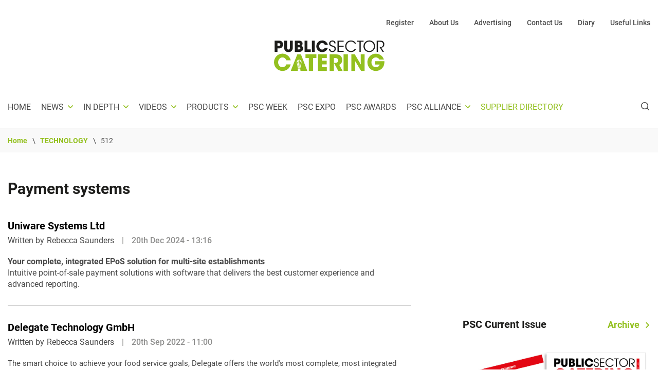

--- FILE ---
content_type: text/html; charset=UTF-8
request_url: https://www.publicsectorcatering.co.uk/taxonomy/term/512
body_size: 13817
content:
<!DOCTYPE html>
<html lang="en" dir="ltr" prefix="content: http://purl.org/rss/1.0/modules/content/  dc: http://purl.org/dc/terms/  foaf: http://xmlns.com/foaf/0.1/  og: http://ogp.me/ns#  rdfs: http://www.w3.org/2000/01/rdf-schema#  schema: http://schema.org/  sioc: http://rdfs.org/sioc/ns#  sioct: http://rdfs.org/sioc/types#  skos: http://www.w3.org/2004/02/skos/core#  xsd: http://www.w3.org/2001/XMLSchema# ">
  <head>


    <meta charset="utf-8" />
<noscript><style>form.antibot * :not(.antibot-message) { display: none !important; }</style>
</noscript><script async src="https://www.googletagmanager.com/gtag/js?id=UA-1773643-4"></script>
<script>window.dataLayer = window.dataLayer || [];function gtag(){dataLayer.push(arguments)};gtag("js", new Date());gtag("set", "developer_id.dMDhkMT", true);gtag("config", "UA-1773643-4", {"groups":"default","anonymize_ip":true,"page_placeholder":"PLACEHOLDER_page_path","allow_ad_personalization_signals":false});gtag("config", "G-HS7EPPD5K8", {"groups":"default","page_placeholder":"PLACEHOLDER_page_location","allow_ad_personalization_signals":false});gtag("config", "G-BC9LECVGBT", {"groups":"default","page_placeholder":"PLACEHOLDER_page_location","allow_ad_personalization_signals":false});</script>
<link rel="canonical" href="https://www.publicsectorcatering.co.uk/taxonomy/term/512" />
<meta name="robots" content="index, follow" />
<meta name="abstract" content="The central hub of the sharing of information, ideas and insight to people working within public sector catering.  To provide virtual and physical opportunities for operators and suppliers to exchange thoughts, ideas and good practice to the benefit or the entire industry." />
<meta name="twitter:card" content="summary_large_image" />
<meta name="twitter:site" content="@PSCMagazine" />
<meta name="twitter:creator" content="@PSCMagazine" />
<meta name="twitter:image:alt" content="Twitter image" />
<meta name="Generator" content="Drupal 8 (https://www.drupal.org)" />
<meta name="MobileOptimized" content="width" />
<meta name="HandheldFriendly" content="true" />
<meta name="viewport" content="width=device-width, initial-scale=1, shrink-to-fit=no" />
<meta name="format-detection" content="telephone=no" />
<script type="text/javascript">var googletag = googletag || {};
googletag.cmd = googletag.cmd || [];
(function() {
var gads = document.createElement('script');
gads.async = true;
gads.type = 'text/javascript';
var useSSL = 'https:' == document.location.protocol;
gads.src = (useSSL ? 'https:' : 'http:') +
'//www.googletagservices.com/tag/js/gpt.js';
var node = document.getElementsByTagName('script')[0];
node.parentNode.insertBefore(gads, node);
})();
googletag.cmd.push(function() {
var mpuMapping = googletag.sizeMapping()
.addSize([1900, 0], [728, 90])
.addSize([1200, 0], [468, 60])
.addSize([0, 0], [320, 50])
.build();
googletag.defineSlot('/22157371863/PSC_Left_Leaderboard', [[728,90],[468,60],[320,50]], 'div-gpt-ad-9291746-1').addService(googletag.pubads()).defineSizeMapping(mpuMapping);
googletag.defineSlot('/22157371863/PSC_Right_Leaderboard', [[728,90],[468,60],[320,50]], 'div-gpt-ad-9291746-2').addService(googletag.pubads()).defineSizeMapping(mpuMapping);
googletag.defineSlot('/22157371863/PSC_Sidebar_MPU_1', [[300,250]], 'div-gpt-ad-9291746-3').addService(googletag.pubads());
googletag.defineSlot('/22157371863/PSC_Sidebar_MPU_2', [[300,250]], 'div-gpt-ad-9291746-4').addService(googletag.pubads());
googletag.defineSlot('/22157371863/PSC_Sidebar_MPU_3', [[300,250]], 'div-gpt-ad-1605785444169-0').addService(googletag.pubads());
googletag.defineSlot('/22157371863/PSC_Sidebar_MPU_4', [[300,250]], 'div-gpt-ad-1617205311815-0').addService(googletag.pubads());
googletag.defineSlot('/22157371863/PSC_Sidebar_MPU_5', [[300,250]], 'div-gpt-ad-1617205351868-0').addService(googletag.pubads());
googletag.defineSlot('/22157371863/PSC_Article_MPU_1', [[300,250]], 'div-gpt-ad-9291746-5').addService(googletag.pubads());
googletag.defineSlot('/22157371863/PSC_Article_MPU_2', [[300,250]], 'div-gpt-ad-9291746-6').addService(googletag.pubads());
googletag.defineSlot('/22157371863/PSC_Article_MPU_3', [[300,250]], 'div-gpt-ad-9291746-7').addService(googletag.pubads());
googletag.pubads().setTargeting('PSC-Section', 'Home');
googletag.pubads().enableSingleRequest();
googletag.enableServices();
});
</script>
<meta content="#46588a" name="theme-color" />
<meta content="#46588a" name="msapplication-navbutton-color" />
<meta content="yes" name="apple-mobile-web-app-capable" />
<meta content="black-translucent" name="apple-mobile-web-app-status-bar-style" />
<meta http-equiv="x-ua-compatible" content="ie=edge" />
<link rel="shortcut icon" href="/sites/default/files/psc_favicon_0.png" type="image/png" />
<link rel="delete-form" href="/taxonomy/term/512/delete" />
<link rel="edit-form" href="/taxonomy/term/512/edit" />

    <title>Payment systems | Public Sector Catering</title>
    <link rel="stylesheet" media="all" href="/core/themes/stable/css/system/components/ajax-progress.module.css?t8qwya" />
<link rel="stylesheet" media="all" href="/core/themes/stable/css/system/components/align.module.css?t8qwya" />
<link rel="stylesheet" media="all" href="/core/themes/stable/css/system/components/autocomplete-loading.module.css?t8qwya" />
<link rel="stylesheet" media="all" href="/core/themes/stable/css/system/components/fieldgroup.module.css?t8qwya" />
<link rel="stylesheet" media="all" href="/core/themes/stable/css/system/components/container-inline.module.css?t8qwya" />
<link rel="stylesheet" media="all" href="/core/themes/stable/css/system/components/clearfix.module.css?t8qwya" />
<link rel="stylesheet" media="all" href="/core/themes/stable/css/system/components/details.module.css?t8qwya" />
<link rel="stylesheet" media="all" href="/core/themes/stable/css/system/components/hidden.module.css?t8qwya" />
<link rel="stylesheet" media="all" href="/core/themes/stable/css/system/components/item-list.module.css?t8qwya" />
<link rel="stylesheet" media="all" href="/core/themes/stable/css/system/components/js.module.css?t8qwya" />
<link rel="stylesheet" media="all" href="/core/themes/stable/css/system/components/nowrap.module.css?t8qwya" />
<link rel="stylesheet" media="all" href="/core/themes/stable/css/system/components/position-container.module.css?t8qwya" />
<link rel="stylesheet" media="all" href="/core/themes/stable/css/system/components/progress.module.css?t8qwya" />
<link rel="stylesheet" media="all" href="/core/themes/stable/css/system/components/reset-appearance.module.css?t8qwya" />
<link rel="stylesheet" media="all" href="/core/themes/stable/css/system/components/resize.module.css?t8qwya" />
<link rel="stylesheet" media="all" href="/core/themes/stable/css/system/components/sticky-header.module.css?t8qwya" />
<link rel="stylesheet" media="all" href="/core/themes/stable/css/system/components/system-status-counter.css?t8qwya" />
<link rel="stylesheet" media="all" href="/core/themes/stable/css/system/components/system-status-report-counters.css?t8qwya" />
<link rel="stylesheet" media="all" href="/core/themes/stable/css/system/components/system-status-report-general-info.css?t8qwya" />
<link rel="stylesheet" media="all" href="/core/themes/stable/css/system/components/tabledrag.module.css?t8qwya" />
<link rel="stylesheet" media="all" href="/core/themes/stable/css/system/components/tablesort.module.css?t8qwya" />
<link rel="stylesheet" media="all" href="/core/themes/stable/css/system/components/tree-child.module.css?t8qwya" />
<link rel="stylesheet" media="all" href="/core/themes/stable/css/views/views.module.css?t8qwya" />
<link rel="stylesheet" media="all" href="/themes/psc/dist/css/style.css?t8qwya" />

    
<!--[if lte IE 8]>
<script src="/core/assets/vendor/html5shiv/html5shiv.min.js?v=3.7.3"></script>
<![endif]-->

    <script data-ad-client="ca-pub-9094816066044711" async src="https://pagead2.googlesyndication.com/pagead/js/adsbygoogle.js"></script>
    <link rel="shortcut icon" href="https://www.publicsectorcatering.co.uk/themes/psc/assets/images/favicons/psc_72x72.png" />
    <link rel="apple-touch-icon" href="https://www.publicsectorcatering.co.uk/themes/psc/assets/images/favicons/psc_72x72.png" />
    <link rel="apple-touch-icon" sizes="72x72" href="https://www.publicsectorcatering.co.uk/themes/psc/assets/images/favicons/psc_72x72.png" />
    <link rel="apple-touch-icon" sizes="114x114" href="https://www.publicsectorcatering.co.uk/themes/psc/assets/images/favicons/psc_114x114.png" />
    <link rel="apple-touch-icon" sizes="144x144" href="https://www.publicsectorcatering.co.uk/themes/psc/assets/images/favicons/psc_144x144.png" />
  </head>
  <body class="page-taxonomy-suppliers">

        <a href="#main-content" class="visually-hidden focusable">
      Skip to main content
    </a>
    
      <div class="dialog-off-canvas-main-canvas" data-off-canvas-main-canvas>
    <div class="layout-container">
    <header id="masthead" class="c-header js-header">
  <div class="container c-header_-container-full">
    <div class="row">
      <div class="col-12">
                <div class="layout-main-top">
          <div class="desktop-visibility d-none d-lg-block">
              <div>
    <nav role="navigation" aria-labelledby="block-topheadernavigation-menu" id="block-topheadernavigation">
            
  <h2 class="visually-hidden" id="block-topheadernavigation-menu">Top header navigation</h2>
  

        
                            <ul class="menu menu-">
                                        <li class="menu-item">
                <a href="/form/hardcopy-registration-public-sec" data-drupal-link-system-path="webform/hardcopy_registration_public_sec">Register</a>
                            </li>
                                <li class="menu-item">
                <a href="/about-us" data-drupal-link-system-path="node/17142">About Us</a>
                            </li>
                                <li class="menu-item">
                <a href="/advertising-public-sector-catering" data-drupal-link-system-path="node/17139">Advertising</a>
                            </li>
                                <li class="menu-item">
                <a href="/contact" data-drupal-link-system-path="webform/contact">Contact Us</a>
                            </li>
                                <li class="menu-item">
                <a href="/diary" data-drupal-link-system-path="diary">Diary</a>
                            </li>
                                <li class="menu-item">
                <a href="/useful-links" data-drupal-link-system-path="useful-links">Useful Links</a>
                            </li>
                </ul>
    


  </nav>

  </div>

          </div>
          <div class="mobile-menu-visibility d-flex d-lg-none">
            <a class="c-branding" href="/" rel="home">
                            <svg xmlns="http://www.w3.org/2000/svg" width="278" height="77" viewBox="0 0 278 77"><g><g><g><g><path fill="#1d1d1b" d="M8.757 6.985h2.357c.796 0 1.976 0 2.964.421.989.421 1.787 1.224 1.787 2.91 0 1.685-.759 2.567-1.71 2.988-.952.421-2.092.421-2.775.421H8.757zM10.774.63H1.58v28.32h7.178V20.07h2.812c4.368 0 6.266-.804 8.204-2.45 1.785-1.528 2.961-4.552 2.961-7.422s-1.1-5.664-3.302-7.5C17.915 1.437 15.978.633 10.774.633z"/></g><g><path fill="#1d1d1b" d="M32.83.63v17.105c0 .958.04 2.297.494 3.405.494 1.111 1.405 1.99 3.153 1.99 1.786 0 2.697-.805 3.114-1.837.457-1.071.457-2.45.457-3.558V.63h7.178v17.105c0 4.746-1.027 6.85-2.812 8.688-1.822 1.876-4.369 3.06-7.863 3.06-2.05 0-5.774-.497-8.09-3.023-2.315-2.564-2.811-4.556-2.811-8.725V.63h7.18z"/></g><g><path fill="#1d1d1b" d="M59.418 17.422h3.381c.57 0 1.481 0 2.203.307.759.307 1.368.918 1.368 2.142 0 1.338-.646 2.029-1.444 2.372-.759.344-1.67.344-2.127.344h-3.381zm-.003-6.032V6.982h2.548c.571 0 1.334 0 1.941.268.61.267 1.105.806 1.105 1.88 0 1.11-.494 1.685-1.141 1.992-.647.268-1.407.268-1.902.268zM52.24 28.946h9.228c4.747 0 6.608-.267 9.192-2.45 1.709-1.414 2.583-3.904 2.583-6.16 0-1.185-.113-4.974-4.634-6.582 2.28-1.299 3.266-3.518 3.266-5.701 0-2.41-.874-4.286-2.507-5.51C67.774 1.28 65.456.63 62.57.63H52.24z"/></g><g><path fill="#1d1d1b" d="M77 .63h7.178v21.968h8.317v6.351H77z"/></g><g><path fill="#1d1d1b" d="M95.3.63h7.178v28.32H95.3z"/></g><g><path fill="#1d1d1b" d="M135.446 18.346c-1.633 6.699-7.407 11.138-14.204 11.138-8.81 0-14.812-7.08-14.812-14.736 0-7.232 5.545-14.658 14.736-14.658 8.811 0 13.521 6.849 14.28 11.29h-7.52c-.798-2.105-2.924-4.936-6.8-4.936-4.822 0-7.518 4.25-7.518 8.267 0 4.286 2.885 8.421 7.558 8.421 4.482 0 6.304-3.788 6.76-4.783h7.52z"/></g><g><path fill="#1d1d1b" d="M141.21 21.063c.457 4.706 3.875 5.701 5.621 5.701 2.925 0 5.621-2.256 5.621-5.397 0-3.981-3.379-4.86-6.645-5.93-2.278-.688-7.177-2.143-7.177-7.5-.076-5.013 4.064-7.807 8.354-7.807 3.494 0 7.519 1.952 7.975 7.31h-3.113c-.341-1.837-1.252-4.63-4.975-4.63-2.81 0-5.128 1.912-5.128 4.86-.036 3.444 2.736 4.285 6.99 5.74 2.659 1.035 6.836 2.527 6.836 7.73 0 4.63-3.455 8.304-8.698 8.304-4.71 0-8.622-2.984-8.811-8.38z"/></g><g><path fill="#1d1d1b" d="M159.78.63h15.571v2.794h-12.457v9.835h12.38v2.794h-12.38v10.103h12.457v2.793H159.78z"/></g><g><path fill="#1d1d1b" d="M206.604 21.333c-1.824 4.363-6.723 8.114-12.914 8.114-8.317 0-14.66-6.468-14.66-14.659 0-8.073 6.19-14.658 14.623-14.658 6.95 0 11.318 4.67 12.951 8.267h-3.381c-.95-1.682-4.14-5.473-9.57-5.473-6.57 0-11.507 5.243-11.507 11.825 0 6.698 4.976 11.901 11.507 11.901 5.887 0 8.887-4.248 9.57-5.32h3.381z"/></g><g><path fill="#1d1d1b" d="M215.113 3.424H208.2V.63h17.015v2.794h-6.95v25.525h-3.152V3.424z"/></g><g><path fill="#1d1d1b" d="M228.21 14.786v-.04c0-6.545 4.9-11.825 11.507-11.825 6.684 0 11.547 5.396 11.547 11.865 0 6.468-4.863 11.864-11.507 11.864-6.572 0-11.547-5.206-11.547-11.864zm-3.15.119c0 8.074 6.343 14.542 14.66 14.542 8.28 0 14.66-6.355 14.66-14.659 0-8.306-6.419-14.658-14.66-14.658-7.936 0-14.66 6.008-14.66 14.732z"/></g><g><path fill="#1d1d1b" d="M258.44.63h7.33c4.405 0 6.456.537 7.9 1.455 2.279 1.378 3.835 4.402 3.835 7.616.04 1.913-.493 3.942-1.67 5.55-1.672 2.297-3.683 2.834-6.266 3.101l6.989 10.6h-3.418l-7.937-12.362h.911c1.974 0 4.71-.04 6.227-1.455 1.481-1.455 2.127-3.177 2.127-5.204 0-2.105-1.027-4.325-2.772-5.473-1.405-.918-3.15-1.034-5.697-1.034h-4.406v25.525h-3.153V.63z"/></g></g><g><path fill="#93c01f" d="M42 60.493c-2.364 9.925-10.719 16.503-20.56 16.503C8.688 76.996 0 66.504 0 55.16 0 44.443 8.025 33.44 21.33 33.44c12.755 0 19.572 10.152 20.67 16.73H31.115c-1.154-3.12-4.233-7.316-9.84-7.316-6.981 0-10.885 6.296-10.885 12.252 0 6.35 4.177 12.478 10.94 12.478 6.489 0 9.126-5.613 9.785-7.088H42z"/></g><g><path fill="#93c01f" d="M87.608 44.422H79.33V35h27.222v9.422H98.33V77H87.61V44.422z"/></g><g><path fill="#93c01f" d="M110.44 35h22.556v9.422h-12.382v6.527h12.004v9.422h-12.004v7.207h12.382V77H110.44V35z"/></g><g><path fill="#93c01f" d="M140 35h13.607c6.521 0 10.572 1.192 12.875 3.008 3.487 2.723 5.062 6.867 5.062 11.465 0 3.234-.901 5.734-2.082 7.605-1.405 2.215-3.429 3.633-5.398 4.484L172.667 77h-10.961l-10.852-20.262h1.742c2.7 0 5.004-.227 6.412-1.136 1.293-.852 2.36-2.84 2.36-5.164 0-2.215-1.067-3.973-2.472-4.883-1.18-.738-2.868-1.136-4.33-1.136h-3.936v32.578h-10.627V35z"/></g><g><path fill="#93c01f" d="M175 35h10.889v42H175z"/></g><g><path fill="#93c01f" d="M218.398 60.596L218.183 35h9.701v42h-8.79l-15.167-25.314.214 25.314h-9.701V35h8.735z"/></g><g><path fill="#93c01f" d="M264.96 48.28a11.49 11.49 0 0 0-2.118-2.834c-1.682-1.528-3.908-2.604-6.732-2.604-5.047 0-10.964 3.91-10.964 12.177 0 8.779 5.97 12.575 11.02 12.575 2.551 0 4.67-.679 6.298-1.868 1.629-1.134 2.768-2.833 3.31-4.872h-11.996v-8.552h23.83c.217 3.001-.108 7.928-1.845 12.006-3.908 9.234-12.918 12.688-19.542 12.688-12.16 0-21.331-9.913-21.331-21.977 0-12.516 9.664-21.579 21.495-21.579 9.609 0 17.86 6.74 20.084 14.84h-11.51z"/></g><g><g><path fill="#93c01f" d="M69.185 55.783c-.02.1-.031.204-.054.308l-.101.495-2.19 10.278-.572 2.722-1.398.008 2.057-9.855.495-2.146c.443-1.867 1.248-4.02-.046-4.393-1.52-.187-1.375 2.301-1.502 3.288l-.334 4.059-.727 9.047-1.375.009.696-8.673.4-4.974c.002-.023.874-6.441-1.315-6.464-2.339-.023-1.413 6.452-1.413 6.452 0 .012 0 .02.003.032l.351 4.151.8 9.476-1.375.009-1.108-13.199c-.049-.587-.028-2.86-1.291-2.638-1.462.256-.52 2.94-.187 4.373.132.57 2.529 11.458 2.531 11.463l-1.4.01-2.76-12.949-.011-.049-.009-.037s-.18-.8-.12-.547h.002c-.54-2.54.553-5.221 2.889-6.553 2.902-1.654 6.625-.595 8.313 2.365.697 1.248 1.013 2.58.751 3.932zM61.53 69.612zm6.26-34.452h-9.157L42.17 76.737h17.542l.446-5.966 5.912-.026.512 5.99h17.165z"/></g></g></g></g></svg>            </a><!-- .c-branding -->
            <div class="search-wrapper-class">
              <div class="views-exposed-form" novalidate="novalidate" data-drupal-selector="views-exposed-form-search-page-1" data-msg-required="This field is required." id="block-exposedformsearchpage-1">
  
    
      <form action="/search" method="get" id="views-exposed-form-search-page-1" accept-charset="UTF-8">
  <div class="search-input-button-wrapper"><div class="js-form-item form-item js-form-type-textfield form-item-search-api-fulltext js-form-item-search-api-fulltext form-no-label">
        <input data-drupal-selector="edit-search-api-fulltext" aria-describedby="edit-search-api-fulltext--description" data-msg-required="This field is required." data-msg-maxlength="This field field has a maximum length of 128." type="text" id="edit-search-api-fulltext" name="search_api_fulltext" value="" size="30" maxlength="128" class="form-text" />

        </div>
<div data-drupal-selector="edit-actions" class="form-actions js-form-wrapper form-wrapper" data-msg-required="This field is required." id="edit-actions"><input data-drupal-selector="edit-submit-search" data-msg-required="This field is required." type="submit" id="edit-submit-search" value="Search" class="button js-form-submit form-submit" />
</div>
</div><div class="search-markup-sort-by-wrapper"><div id="edit-search-results-markup" class="js-form-item form-item js-form-type-item form-item-search-results-markup js-form-item-search-results-markup form-no-label">
        Search Results
        </div>
<div class="js-form-item form-item js-form-type-select form-item-sort-by js-form-item-sort-by">
      <label for="edit-sort-by">Sort by</label>
        <select data-drupal-selector="edit-sort-by" data-msg-required="Sort by is required." id="edit-sort-by" name="sort_by" class="form-select"><option value="created" selected="selected">Date</option><option value="title">Title</option><option value="search_api_relevance">Relevance</option></select>
        </div>
</div>

</form>

  </div>

            </div>
            <a href="javascript:;" class="c-menu-btn js-menu-btn"><span></span></a> <!-- menu-button -->
          </div>
        </div>                <div class="c-header_-container">
          <div class="ad-logo-wrapper">
          <div class="header-first-ad-wrapper">
            <div id="block-headerad1">
  
    
      
            <div class="field-body field field--name-body field--type-text-with-summary field--label-hidden field--item"><!-- GPT AdSlot 1 for Ad unit 'PCS_Left_Leaderboard' ### Size: [[728,90],[320,50]] -->
<div id="div-gpt-ad-9291746-1"><script type="text/javascript">
<!--//--><![CDATA[// ><!--

googletag.cmd.push(function() { googletag.display('div-gpt-ad-9291746-1'); });

//--><!]]>
</script></div>
<!-- End AdSlot 1 --></div>
      
  </div>

          </div>
          <a class="c-branding d-none d-lg-block" href="/" rel="home">
                        <svg xmlns="http://www.w3.org/2000/svg" width="278" height="77" viewBox="0 0 278 77"><g><g><g><g><path fill="#1d1d1b" d="M8.757 6.985h2.357c.796 0 1.976 0 2.964.421.989.421 1.787 1.224 1.787 2.91 0 1.685-.759 2.567-1.71 2.988-.952.421-2.092.421-2.775.421H8.757zM10.774.63H1.58v28.32h7.178V20.07h2.812c4.368 0 6.266-.804 8.204-2.45 1.785-1.528 2.961-4.552 2.961-7.422s-1.1-5.664-3.302-7.5C17.915 1.437 15.978.633 10.774.633z"/></g><g><path fill="#1d1d1b" d="M32.83.63v17.105c0 .958.04 2.297.494 3.405.494 1.111 1.405 1.99 3.153 1.99 1.786 0 2.697-.805 3.114-1.837.457-1.071.457-2.45.457-3.558V.63h7.178v17.105c0 4.746-1.027 6.85-2.812 8.688-1.822 1.876-4.369 3.06-7.863 3.06-2.05 0-5.774-.497-8.09-3.023-2.315-2.564-2.811-4.556-2.811-8.725V.63h7.18z"/></g><g><path fill="#1d1d1b" d="M59.418 17.422h3.381c.57 0 1.481 0 2.203.307.759.307 1.368.918 1.368 2.142 0 1.338-.646 2.029-1.444 2.372-.759.344-1.67.344-2.127.344h-3.381zm-.003-6.032V6.982h2.548c.571 0 1.334 0 1.941.268.61.267 1.105.806 1.105 1.88 0 1.11-.494 1.685-1.141 1.992-.647.268-1.407.268-1.902.268zM52.24 28.946h9.228c4.747 0 6.608-.267 9.192-2.45 1.709-1.414 2.583-3.904 2.583-6.16 0-1.185-.113-4.974-4.634-6.582 2.28-1.299 3.266-3.518 3.266-5.701 0-2.41-.874-4.286-2.507-5.51C67.774 1.28 65.456.63 62.57.63H52.24z"/></g><g><path fill="#1d1d1b" d="M77 .63h7.178v21.968h8.317v6.351H77z"/></g><g><path fill="#1d1d1b" d="M95.3.63h7.178v28.32H95.3z"/></g><g><path fill="#1d1d1b" d="M135.446 18.346c-1.633 6.699-7.407 11.138-14.204 11.138-8.81 0-14.812-7.08-14.812-14.736 0-7.232 5.545-14.658 14.736-14.658 8.811 0 13.521 6.849 14.28 11.29h-7.52c-.798-2.105-2.924-4.936-6.8-4.936-4.822 0-7.518 4.25-7.518 8.267 0 4.286 2.885 8.421 7.558 8.421 4.482 0 6.304-3.788 6.76-4.783h7.52z"/></g><g><path fill="#1d1d1b" d="M141.21 21.063c.457 4.706 3.875 5.701 5.621 5.701 2.925 0 5.621-2.256 5.621-5.397 0-3.981-3.379-4.86-6.645-5.93-2.278-.688-7.177-2.143-7.177-7.5-.076-5.013 4.064-7.807 8.354-7.807 3.494 0 7.519 1.952 7.975 7.31h-3.113c-.341-1.837-1.252-4.63-4.975-4.63-2.81 0-5.128 1.912-5.128 4.86-.036 3.444 2.736 4.285 6.99 5.74 2.659 1.035 6.836 2.527 6.836 7.73 0 4.63-3.455 8.304-8.698 8.304-4.71 0-8.622-2.984-8.811-8.38z"/></g><g><path fill="#1d1d1b" d="M159.78.63h15.571v2.794h-12.457v9.835h12.38v2.794h-12.38v10.103h12.457v2.793H159.78z"/></g><g><path fill="#1d1d1b" d="M206.604 21.333c-1.824 4.363-6.723 8.114-12.914 8.114-8.317 0-14.66-6.468-14.66-14.659 0-8.073 6.19-14.658 14.623-14.658 6.95 0 11.318 4.67 12.951 8.267h-3.381c-.95-1.682-4.14-5.473-9.57-5.473-6.57 0-11.507 5.243-11.507 11.825 0 6.698 4.976 11.901 11.507 11.901 5.887 0 8.887-4.248 9.57-5.32h3.381z"/></g><g><path fill="#1d1d1b" d="M215.113 3.424H208.2V.63h17.015v2.794h-6.95v25.525h-3.152V3.424z"/></g><g><path fill="#1d1d1b" d="M228.21 14.786v-.04c0-6.545 4.9-11.825 11.507-11.825 6.684 0 11.547 5.396 11.547 11.865 0 6.468-4.863 11.864-11.507 11.864-6.572 0-11.547-5.206-11.547-11.864zm-3.15.119c0 8.074 6.343 14.542 14.66 14.542 8.28 0 14.66-6.355 14.66-14.659 0-8.306-6.419-14.658-14.66-14.658-7.936 0-14.66 6.008-14.66 14.732z"/></g><g><path fill="#1d1d1b" d="M258.44.63h7.33c4.405 0 6.456.537 7.9 1.455 2.279 1.378 3.835 4.402 3.835 7.616.04 1.913-.493 3.942-1.67 5.55-1.672 2.297-3.683 2.834-6.266 3.101l6.989 10.6h-3.418l-7.937-12.362h.911c1.974 0 4.71-.04 6.227-1.455 1.481-1.455 2.127-3.177 2.127-5.204 0-2.105-1.027-4.325-2.772-5.473-1.405-.918-3.15-1.034-5.697-1.034h-4.406v25.525h-3.153V.63z"/></g></g><g><path fill="#93c01f" d="M42 60.493c-2.364 9.925-10.719 16.503-20.56 16.503C8.688 76.996 0 66.504 0 55.16 0 44.443 8.025 33.44 21.33 33.44c12.755 0 19.572 10.152 20.67 16.73H31.115c-1.154-3.12-4.233-7.316-9.84-7.316-6.981 0-10.885 6.296-10.885 12.252 0 6.35 4.177 12.478 10.94 12.478 6.489 0 9.126-5.613 9.785-7.088H42z"/></g><g><path fill="#93c01f" d="M87.608 44.422H79.33V35h27.222v9.422H98.33V77H87.61V44.422z"/></g><g><path fill="#93c01f" d="M110.44 35h22.556v9.422h-12.382v6.527h12.004v9.422h-12.004v7.207h12.382V77H110.44V35z"/></g><g><path fill="#93c01f" d="M140 35h13.607c6.521 0 10.572 1.192 12.875 3.008 3.487 2.723 5.062 6.867 5.062 11.465 0 3.234-.901 5.734-2.082 7.605-1.405 2.215-3.429 3.633-5.398 4.484L172.667 77h-10.961l-10.852-20.262h1.742c2.7 0 5.004-.227 6.412-1.136 1.293-.852 2.36-2.84 2.36-5.164 0-2.215-1.067-3.973-2.472-4.883-1.18-.738-2.868-1.136-4.33-1.136h-3.936v32.578h-10.627V35z"/></g><g><path fill="#93c01f" d="M175 35h10.889v42H175z"/></g><g><path fill="#93c01f" d="M218.398 60.596L218.183 35h9.701v42h-8.79l-15.167-25.314.214 25.314h-9.701V35h8.735z"/></g><g><path fill="#93c01f" d="M264.96 48.28a11.49 11.49 0 0 0-2.118-2.834c-1.682-1.528-3.908-2.604-6.732-2.604-5.047 0-10.964 3.91-10.964 12.177 0 8.779 5.97 12.575 11.02 12.575 2.551 0 4.67-.679 6.298-1.868 1.629-1.134 2.768-2.833 3.31-4.872h-11.996v-8.552h23.83c.217 3.001-.108 7.928-1.845 12.006-3.908 9.234-12.918 12.688-19.542 12.688-12.16 0-21.331-9.913-21.331-21.977 0-12.516 9.664-21.579 21.495-21.579 9.609 0 17.86 6.74 20.084 14.84h-11.51z"/></g><g><g><path fill="#93c01f" d="M69.185 55.783c-.02.1-.031.204-.054.308l-.101.495-2.19 10.278-.572 2.722-1.398.008 2.057-9.855.495-2.146c.443-1.867 1.248-4.02-.046-4.393-1.52-.187-1.375 2.301-1.502 3.288l-.334 4.059-.727 9.047-1.375.009.696-8.673.4-4.974c.002-.023.874-6.441-1.315-6.464-2.339-.023-1.413 6.452-1.413 6.452 0 .012 0 .02.003.032l.351 4.151.8 9.476-1.375.009-1.108-13.199c-.049-.587-.028-2.86-1.291-2.638-1.462.256-.52 2.94-.187 4.373.132.57 2.529 11.458 2.531 11.463l-1.4.01-2.76-12.949-.011-.049-.009-.037s-.18-.8-.12-.547h.002c-.54-2.54.553-5.221 2.889-6.553 2.902-1.654 6.625-.595 8.313 2.365.697 1.248 1.013 2.58.751 3.932zM61.53 69.612zm6.26-34.452h-9.157L42.17 76.737h17.542l.446-5.966 5.912-.026.512 5.99h17.165z"/></g></g></g></g></svg>          </a><!-- .c-branding -->
          <div class="header-second-ad-wrapper">
            <div id="block-headerad2">
  
    
      
            <div class="field-body field field--name-body field--type-text-with-summary field--label-hidden field--item"><div id="div-gpt-ad-9291746-2"><script type="text/javascript">
<!--//--><![CDATA[// ><!--

googletag.cmd.push(function() { googletag.display('div-gpt-ad-9291746-2'); });

//--><!]]>
</script></div>
</div>
      
  </div>

          </div>
        </div>
        <div class="main-nav-wrapper">
        <div class="container main-nav-wrapper-inner">
          <div id="site-navigation" class="c-main-navigation js-main-nav">
            <div class="logo-append d-none d-lg-block">
              <a href="/" rel="home">
                <svg xmlns="http://www.w3.org/2000/svg" width="278" height="77" viewBox="0 0 278 77"><g><g><g><g><path fill="#1d1d1b" d="M8.757 6.985h2.357c.796 0 1.976 0 2.964.421.989.421 1.787 1.224 1.787 2.91 0 1.685-.759 2.567-1.71 2.988-.952.421-2.092.421-2.775.421H8.757zM10.774.63H1.58v28.32h7.178V20.07h2.812c4.368 0 6.266-.804 8.204-2.45 1.785-1.528 2.961-4.552 2.961-7.422s-1.1-5.664-3.302-7.5C17.915 1.437 15.978.633 10.774.633z"/></g><g><path fill="#1d1d1b" d="M32.83.63v17.105c0 .958.04 2.297.494 3.405.494 1.111 1.405 1.99 3.153 1.99 1.786 0 2.697-.805 3.114-1.837.457-1.071.457-2.45.457-3.558V.63h7.178v17.105c0 4.746-1.027 6.85-2.812 8.688-1.822 1.876-4.369 3.06-7.863 3.06-2.05 0-5.774-.497-8.09-3.023-2.315-2.564-2.811-4.556-2.811-8.725V.63h7.18z"/></g><g><path fill="#1d1d1b" d="M59.418 17.422h3.381c.57 0 1.481 0 2.203.307.759.307 1.368.918 1.368 2.142 0 1.338-.646 2.029-1.444 2.372-.759.344-1.67.344-2.127.344h-3.381zm-.003-6.032V6.982h2.548c.571 0 1.334 0 1.941.268.61.267 1.105.806 1.105 1.88 0 1.11-.494 1.685-1.141 1.992-.647.268-1.407.268-1.902.268zM52.24 28.946h9.228c4.747 0 6.608-.267 9.192-2.45 1.709-1.414 2.583-3.904 2.583-6.16 0-1.185-.113-4.974-4.634-6.582 2.28-1.299 3.266-3.518 3.266-5.701 0-2.41-.874-4.286-2.507-5.51C67.774 1.28 65.456.63 62.57.63H52.24z"/></g><g><path fill="#1d1d1b" d="M77 .63h7.178v21.968h8.317v6.351H77z"/></g><g><path fill="#1d1d1b" d="M95.3.63h7.178v28.32H95.3z"/></g><g><path fill="#1d1d1b" d="M135.446 18.346c-1.633 6.699-7.407 11.138-14.204 11.138-8.81 0-14.812-7.08-14.812-14.736 0-7.232 5.545-14.658 14.736-14.658 8.811 0 13.521 6.849 14.28 11.29h-7.52c-.798-2.105-2.924-4.936-6.8-4.936-4.822 0-7.518 4.25-7.518 8.267 0 4.286 2.885 8.421 7.558 8.421 4.482 0 6.304-3.788 6.76-4.783h7.52z"/></g><g><path fill="#1d1d1b" d="M141.21 21.063c.457 4.706 3.875 5.701 5.621 5.701 2.925 0 5.621-2.256 5.621-5.397 0-3.981-3.379-4.86-6.645-5.93-2.278-.688-7.177-2.143-7.177-7.5-.076-5.013 4.064-7.807 8.354-7.807 3.494 0 7.519 1.952 7.975 7.31h-3.113c-.341-1.837-1.252-4.63-4.975-4.63-2.81 0-5.128 1.912-5.128 4.86-.036 3.444 2.736 4.285 6.99 5.74 2.659 1.035 6.836 2.527 6.836 7.73 0 4.63-3.455 8.304-8.698 8.304-4.71 0-8.622-2.984-8.811-8.38z"/></g><g><path fill="#1d1d1b" d="M159.78.63h15.571v2.794h-12.457v9.835h12.38v2.794h-12.38v10.103h12.457v2.793H159.78z"/></g><g><path fill="#1d1d1b" d="M206.604 21.333c-1.824 4.363-6.723 8.114-12.914 8.114-8.317 0-14.66-6.468-14.66-14.659 0-8.073 6.19-14.658 14.623-14.658 6.95 0 11.318 4.67 12.951 8.267h-3.381c-.95-1.682-4.14-5.473-9.57-5.473-6.57 0-11.507 5.243-11.507 11.825 0 6.698 4.976 11.901 11.507 11.901 5.887 0 8.887-4.248 9.57-5.32h3.381z"/></g><g><path fill="#1d1d1b" d="M215.113 3.424H208.2V.63h17.015v2.794h-6.95v25.525h-3.152V3.424z"/></g><g><path fill="#1d1d1b" d="M228.21 14.786v-.04c0-6.545 4.9-11.825 11.507-11.825 6.684 0 11.547 5.396 11.547 11.865 0 6.468-4.863 11.864-11.507 11.864-6.572 0-11.547-5.206-11.547-11.864zm-3.15.119c0 8.074 6.343 14.542 14.66 14.542 8.28 0 14.66-6.355 14.66-14.659 0-8.306-6.419-14.658-14.66-14.658-7.936 0-14.66 6.008-14.66 14.732z"/></g><g><path fill="#1d1d1b" d="M258.44.63h7.33c4.405 0 6.456.537 7.9 1.455 2.279 1.378 3.835 4.402 3.835 7.616.04 1.913-.493 3.942-1.67 5.55-1.672 2.297-3.683 2.834-6.266 3.101l6.989 10.6h-3.418l-7.937-12.362h.911c1.974 0 4.71-.04 6.227-1.455 1.481-1.455 2.127-3.177 2.127-5.204 0-2.105-1.027-4.325-2.772-5.473-1.405-.918-3.15-1.034-5.697-1.034h-4.406v25.525h-3.153V.63z"/></g></g><g><path fill="#93c01f" d="M42 60.493c-2.364 9.925-10.719 16.503-20.56 16.503C8.688 76.996 0 66.504 0 55.16 0 44.443 8.025 33.44 21.33 33.44c12.755 0 19.572 10.152 20.67 16.73H31.115c-1.154-3.12-4.233-7.316-9.84-7.316-6.981 0-10.885 6.296-10.885 12.252 0 6.35 4.177 12.478 10.94 12.478 6.489 0 9.126-5.613 9.785-7.088H42z"/></g><g><path fill="#93c01f" d="M87.608 44.422H79.33V35h27.222v9.422H98.33V77H87.61V44.422z"/></g><g><path fill="#93c01f" d="M110.44 35h22.556v9.422h-12.382v6.527h12.004v9.422h-12.004v7.207h12.382V77H110.44V35z"/></g><g><path fill="#93c01f" d="M140 35h13.607c6.521 0 10.572 1.192 12.875 3.008 3.487 2.723 5.062 6.867 5.062 11.465 0 3.234-.901 5.734-2.082 7.605-1.405 2.215-3.429 3.633-5.398 4.484L172.667 77h-10.961l-10.852-20.262h1.742c2.7 0 5.004-.227 6.412-1.136 1.293-.852 2.36-2.84 2.36-5.164 0-2.215-1.067-3.973-2.472-4.883-1.18-.738-2.868-1.136-4.33-1.136h-3.936v32.578h-10.627V35z"/></g><g><path fill="#93c01f" d="M175 35h10.889v42H175z"/></g><g><path fill="#93c01f" d="M218.398 60.596L218.183 35h9.701v42h-8.79l-15.167-25.314.214 25.314h-9.701V35h8.735z"/></g><g><path fill="#93c01f" d="M264.96 48.28a11.49 11.49 0 0 0-2.118-2.834c-1.682-1.528-3.908-2.604-6.732-2.604-5.047 0-10.964 3.91-10.964 12.177 0 8.779 5.97 12.575 11.02 12.575 2.551 0 4.67-.679 6.298-1.868 1.629-1.134 2.768-2.833 3.31-4.872h-11.996v-8.552h23.83c.217 3.001-.108 7.928-1.845 12.006-3.908 9.234-12.918 12.688-19.542 12.688-12.16 0-21.331-9.913-21.331-21.977 0-12.516 9.664-21.579 21.495-21.579 9.609 0 17.86 6.74 20.084 14.84h-11.51z"/></g><g><g><path fill="#93c01f" d="M69.185 55.783c-.02.1-.031.204-.054.308l-.101.495-2.19 10.278-.572 2.722-1.398.008 2.057-9.855.495-2.146c.443-1.867 1.248-4.02-.046-4.393-1.52-.187-1.375 2.301-1.502 3.288l-.334 4.059-.727 9.047-1.375.009.696-8.673.4-4.974c.002-.023.874-6.441-1.315-6.464-2.339-.023-1.413 6.452-1.413 6.452 0 .012 0 .02.003.032l.351 4.151.8 9.476-1.375.009-1.108-13.199c-.049-.587-.028-2.86-1.291-2.638-1.462.256-.52 2.94-.187 4.373.132.57 2.529 11.458 2.531 11.463l-1.4.01-2.76-12.949-.011-.049-.009-.037s-.18-.8-.12-.547h.002c-.54-2.54.553-5.221 2.889-6.553 2.902-1.654 6.625-.595 8.313 2.365.697 1.248 1.013 2.58.751 3.932zM61.53 69.612zm6.26-34.452h-9.157L42.17 76.737h17.542l.446-5.966 5.912-.026.512 5.99h17.165z"/></g></g></g></g></svg>              </a>
            </div>
              <div>
    <nav role="navigation" aria-labelledby="block-psc-main-menu-menu" id="block-psc-main-menu">
            
  <h2 class="visually-hidden" id="block-psc-main-menu-menu">Main navigation</h2>
  

        
                            <ul class="menu menu-">
                                        <li class="menu-item">
                <a href="/" data-drupal-link-system-path="&lt;front&gt;">Home</a>
                            </li>
                                <li class="menu-item menu-item--expanded">
                <a href="/news" title="News" data-drupal-link-system-path="node/17169">News</a>
                                                                <ul class="menu">
                                        <li class="menu-item">
                <a href="/news/care-catering" data-drupal-link-system-path="taxonomy/term/425">Care Catering</a>
                            </li>
                                <li class="menu-item">
                <a href="/news/catering-colleges" data-drupal-link-system-path="taxonomy/term/551">Catering Colleges</a>
                            </li>
                                <li class="menu-item">
                <a href="/news/contractors" data-drupal-link-system-path="taxonomy/term/426">Contractors</a>
                            </li>
                                <li class="menu-item">
                <a href="/news/education" data-drupal-link-system-path="taxonomy/term/427">Education</a>
                            </li>
                                <li class="menu-item">
                <a href="/news/government" data-drupal-link-system-path="taxonomy/term/428">Government</a>
                            </li>
                                <li class="menu-item">
                <a href="/news/healthcare" data-drupal-link-system-path="taxonomy/term/429">Healthcare</a>
                            </li>
                                <li class="menu-item">
                <a href="/news/prisons" data-drupal-link-system-path="taxonomy/term/550">Prisons</a>
                            </li>
                                <li class="menu-item">
                <a href="/news/universities" data-drupal-link-system-path="taxonomy/term/549">Universities</a>
                            </li>
                                <li class="menu-item">
                <a href="/friday-food-facts" data-drupal-link-system-path="node/17185">#FFF</a>
                            </li>
                </ul>
    
                            </li>
                                <li class="menu-item menu-item--expanded">
                <a href="/in-depth" data-drupal-link-system-path="node/17172">In depth</a>
                                                                <ul class="menu">
                                        <li class="menu-item">
                <a href="/in-depth/researchinsight" data-drupal-link-system-path="taxonomy/term/385">Research/Insight</a>
                            </li>
                                <li class="menu-item">
                <a href="/in-depth/commentopinion" data-drupal-link-system-path="taxonomy/term/386">Comment/Opinion</a>
                            </li>
                                <li class="menu-item">
                <a href="/in-depth/interviews" data-drupal-link-system-path="taxonomy/term/387">Interviews</a>
                            </li>
                </ul>
    
                            </li>
                                <li class="menu-item menu-item--expanded">
                <a href="https://www.publicsectorcatering.co.uk/video">Videos</a>
                                                                <ul class="menu">
                                        <li class="menu-item">
                <a href="/webinars" data-drupal-link-system-path="node/18482">Webinars</a>
                            </li>
                                <li class="menu-item">
                <a href="/fea-public-sector-equipment-buyers-guide-2023" data-drupal-link-system-path="node/24561">FEA Equipment Guide 2023</a>
                            </li>
                                <li class="menu-item">
                <a href="https://www.publicsectorcatering.co.uk/fea-buyers-guide-2024">FEA Equipment Guide 2024</a>
                            </li>
                </ul>
    
                            </li>
                                <li class="menu-item menu-item--expanded">
                <a href="/products" data-drupal-link-system-path="node/17173">Products</a>
                                                                <ul class="menu">
                                        <li class="menu-item">
                <a href="/products/drink-products" data-drupal-link-system-path="taxonomy/term/391">Drink products</a>
                            </li>
                                <li class="menu-item">
                <a href="/products/equipment" data-drupal-link-system-path="taxonomy/term/392">Equipment</a>
                            </li>
                                <li class="menu-item">
                <a href="/products/food-products" data-drupal-link-system-path="taxonomy/term/390">Food products</a>
                            </li>
                                <li class="menu-item">
                <a href="/recipes" data-drupal-link-system-path="node/17174">Recipes</a>
                            </li>
                </ul>
    
                            </li>
                                <li class="menu-item">
                <a href="https://www.publicsectorcatering.co.uk/pscweek" title="Public Sector Catering Week ">PSC Week</a>
                            </li>
                                <li class="menu-item">
                <a href="http://pscexpo.co.uk" target="_blank">PSC Expo</a>
                            </li>
                                <li class="menu-item">
                <a href="/awards" data-drupal-link-system-path="node/17183">PSC Awards</a>
                            </li>
                                <li class="menu-item menu-item--expanded">
                <a href="/pscalliance" data-drupal-link-system-path="node/17176">PSC Alliance</a>
                                                                <ul class="menu">
                                        <li class="menu-item">
                <a href="https://www.publicsectorcatering.co.uk/public-sector-catering-alliance-forum">PSCA Forum</a>
                            </li>
                                <li class="menu-item">
                <a href="https://www.publicsectorcatering.co.uk/news/public-sector-catering-publishes-full-list-most-influential">PSCMI</a>
                            </li>
                </ul>
    
                            </li>
                                <li class="menu-item menu-item--active-trail">
                <a href="/suppliers" data-drupal-link-system-path="suppliers">Supplier Directory</a>
                            </li>
                </ul>
    


  </nav>

  </div>

          </div>
          <div class="search-wrapper-class d-none d-lg-block">
            <div class="views-exposed-form" novalidate="novalidate" data-drupal-selector="views-exposed-form-search-page-1" data-msg-required="This field is required." id="block-exposedformsearchpage-1">
  
    
      <form action="/search" method="get" id="views-exposed-form-search-page-1" accept-charset="UTF-8">
  <div class="search-input-button-wrapper"><div class="js-form-item form-item js-form-type-textfield form-item-search-api-fulltext js-form-item-search-api-fulltext form-no-label">
        <input data-drupal-selector="edit-search-api-fulltext" aria-describedby="edit-search-api-fulltext--description" data-msg-required="This field is required." data-msg-maxlength="This field field has a maximum length of 128." type="text" id="edit-search-api-fulltext" name="search_api_fulltext" value="" size="30" maxlength="128" class="form-text" />

        </div>
<div data-drupal-selector="edit-actions" class="form-actions js-form-wrapper form-wrapper" data-msg-required="This field is required." id="edit-actions"><input data-drupal-selector="edit-submit-search" data-msg-required="This field is required." type="submit" id="edit-submit-search" value="Search" class="button js-form-submit form-submit" />
</div>
</div><div class="search-markup-sort-by-wrapper"><div id="edit-search-results-markup" class="js-form-item form-item js-form-type-item form-item-search-results-markup js-form-item-search-results-markup form-no-label">
        Search Results
        </div>
<div class="js-form-item form-item js-form-type-select form-item-sort-by js-form-item-sort-by">
      <label for="edit-sort-by">Sort by</label>
        <select data-drupal-selector="edit-sort-by" data-msg-required="Sort by is required." id="edit-sort-by" name="sort_by" class="form-select"><option value="created" selected="selected">Date</option><option value="title">Title</option><option value="search_api_relevance">Relevance</option></select>
        </div>
</div>

</form>

  </div>

          </div>
        </div>
      </div>
        </div>
      </div>
    </div>
  </div>
</header><!-- #masthead -->
<div class="site-content js-site-content" id="site-content">

    <main role="main" class="c-main-layout-wrapper">
                            <div class="layout-main-top">
              <div>
    <div id="block-breadcrumbs">
  
    
      <div class="container">
  <div class="row">
    <div class="col-12">
      <nav role="navigation" aria-labelledby="system-breadcrumb">
        <h2 id="system-breadcrumb" class="visually-hidden">Breadcrumb</h2>
        <ol class="breadcrumb-list">
                    <li>
                        <a href="/">Home</a>
                      </li>
                    <li>
                        <a href="/taxonomy/term/510">TECHNOLOGY</a>
                      </li>
                    <li>
                        512
                      </li>
                  </ol>
      </nav>
    </div>
  </div>
</div>

  </div>

  </div>

            </div>        
        <div class="container">
                                        <div class="row">
                    <div class="col-sm-12">
                          <div>
    <div data-drupal-messages-fallback class="hidden"></div>

  </div>

                    </div>
                </div>
            
            <div class="row">
                                
                                <div  class="main-content layout-content col-lg-9" id="content" role="main">
                      <div>
    <div id="block-psc-page-title">
  
    
      
  <h1>Payment systems</h1>


    
  </div>
<div id="block-psc-content">
  
    
      <div class="views-element-container"><div  class="view view-taxonomy-term view-id-taxonomy_term view-display-id-page_1 js-view-dom-id-1e028ad9af0977bc5ddeb465089b2c0e4ed8ca757cee93b588782186ddffa719">
  
  <div class="title-readmore-wrapper">
    
      <div class="view-header">
      <div about="/taxonomy/term/512">
  
    
  
</div>

    </div>
      </div>
    
      <div class="view-content">
          <div class="views-row"><article data-history-node-id="26853" role="article" about="/suppliers/uniware-systems-ltd">
  
      <h2>
      <a href="/suppliers/uniware-systems-ltd" rel="bookmark"><span class="field-title">Uniware Systems Ltd</span>
</a>
    </h2>
    
  <div class="category-listing-published-data-wrapper">
          <footer class="publish-author-data">
        <div>
          Written by <span class="field-uid">  <span title="View user profile." href="/user/rebecca" lang="" about="/user/rebecca" typeof="schema:Person" property="schema:name" datatype="">Rebecca Saunders</span>
</span>
          
        </div>
      </footer>
        <div class="separator">
      |
    </div>
    <div class="published-date-wrapper">
              20th Dec 2024 - 13:16
          </div>
  </div>
  <div>
    
            <div class="field-body field field--name-body field--type-text-with-summary field--label-hidden field--item"><p class="x_MsoNormal"><b><span>Your complete, integrated EPoS solution for multi-site establishments</span></b></p>

<p class="x_MsoNormal"><span>Intuitive point-of-sale payment solutions with software that delivers the best customer experience and advanced reporting.</span></p></div>
      
          </div>

</article>
</div>
    <div class="views-row"><article data-history-node-id="22745" role="article" about="/suppliers/delegate-technology-gmbh">
  
      <h2>
      <a href="/suppliers/delegate-technology-gmbh" rel="bookmark"><span class="field-title">Delegate Technology GmbH</span>
</a>
    </h2>
    
  <div class="category-listing-published-data-wrapper">
          <footer class="publish-author-data">
        <div>
          Written by <span class="field-uid">  <span title="View user profile." href="/user/rebecca" lang="" about="/user/rebecca" typeof="schema:Person" property="schema:name" datatype="">Rebecca Saunders</span>
</span>
          
        </div>
      </footer>
        <div class="separator">
      |
    </div>
    <div class="published-date-wrapper">
              20th Sep 2022 - 11:00
          </div>
  </div>
  <div>
    
            <div class="field-body field field--name-body field--type-text-with-summary field--label-hidden field--item"><p><font size="2"><span style="font-size:11pt">The smart choice to achieve your food service goals, Delegate offers the world's most complete, most integrated food-service-software solution. With over 35 years of global experience. Including Patient Meal Ordering, menu planning &amp; production, and purchasing. Ensuring Patient/Customer Safety, tracking Allergens and Nutrition. Secure, GDPR compliant, integrated, device and browser independent.</span></font></p>
</div>
      
          </div>

</article>
</div>
    <div class="views-row"><article data-history-node-id="19537" role="article" about="/suppliers/squid-card">
  
      <h2>
      <a href="/suppliers/squid-card" rel="bookmark"><span class="field-title">sQuid Card</span>
</a>
    </h2>
    
  <div class="category-listing-published-data-wrapper">
          <footer class="publish-author-data">
        <div>
          Written by <span class="field-uid">  <span title="View user profile." href="/user/10624" lang="" about="/user/10624" typeof="schema:Person" property="schema:name" datatype="">LauraS</span>
</span>
          
        </div>
      </footer>
        <div class="separator">
      |
    </div>
    <div class="published-date-wrapper">
              9th Dec 2020 - 15:02
          </div>
  </div>
  <div>
    
          </div>

</article>
</div>
    <div class="views-row"><article data-history-node-id="19524" role="article" about="/suppliers/schoolgrid-ltd">
  
      <h2>
      <a href="/suppliers/schoolgrid-ltd" rel="bookmark"><span class="field-title">SchoolGrid Ltd</span>
</a>
    </h2>
    
  <div class="category-listing-published-data-wrapper">
          <footer class="publish-author-data">
        <div>
          Written by <span class="field-uid">  <span title="View user profile." href="/user/10624" lang="" about="/user/10624" typeof="schema:Person" property="schema:name" datatype="">LauraS</span>
</span>
          
        </div>
      </footer>
        <div class="separator">
      |
    </div>
    <div class="published-date-wrapper">
              9th Dec 2020 - 14:33
          </div>
  </div>
  <div>
    
          </div>

</article>
</div>
    <div class="views-row"><article data-history-node-id="19497" role="article" about="/suppliers/pebble">
  
      <h2>
      <a href="/suppliers/pebble" rel="bookmark"><span class="field-title">Pebble</span>
</a>
    </h2>
    
  <div class="category-listing-published-data-wrapper">
          <footer class="publish-author-data">
        <div>
          Written by <span class="field-uid">  <span title="View user profile." href="/user/10624" lang="" about="/user/10624" typeof="schema:Person" property="schema:name" datatype="">LauraS</span>
</span>
          
        </div>
      </footer>
        <div class="separator">
      |
    </div>
    <div class="published-date-wrapper">
              8th Dec 2020 - 15:41
          </div>
  </div>
  <div>
    
          </div>

</article>
</div>
    <div class="views-row"><article data-history-node-id="19493" role="article" about="/suppliers/parentpay-limited">
  
      <h2>
      <a href="/suppliers/parentpay-limited" rel="bookmark"><span class="field-title">ParentPay Limited</span>
</a>
    </h2>
    
  <div class="category-listing-published-data-wrapper">
          <footer class="publish-author-data">
        <div>
          Written by <span class="field-uid">  <span title="View user profile." href="/user/10624" lang="" about="/user/10624" typeof="schema:Person" property="schema:name" datatype="">LauraS</span>
</span>
          
        </div>
      </footer>
        <div class="separator">
      |
    </div>
    <div class="published-date-wrapper">
              8th Dec 2020 - 15:35
          </div>
  </div>
  <div>
    
            <div class="field-body field field--name-body field--type-text-with-summary field--label-hidden field--item"><p>We’re trusted by schools and local authorities across the UK to deliver a seamless and secure solution for cashless payments, cashless catering, and kitchen management. Our experienced UK-based support team can be reached in minutes and have a 94.56% customer satisfaction rate. Get in touch today to transform your operations.</p>
</div>
      
          </div>

</article>
</div>
    <div class="views-row"><article data-history-node-id="19384" role="article" about="/suppliers/civica-catering-management-formerly-saffron">
  
      <h2>
      <a href="/suppliers/civica-catering-management-formerly-saffron" rel="bookmark"><span class="field-title">Civica Catering Management (formerly Saffron)</span>
</a>
    </h2>
    
  <div class="category-listing-published-data-wrapper">
          <footer class="publish-author-data">
        <div>
          Written by <span class="field-uid">  <span title="View user profile." href="/user/10624" lang="" about="/user/10624" typeof="schema:Person" property="schema:name" datatype="">LauraS</span>
</span>
          
        </div>
      </footer>
        <div class="separator">
      |
    </div>
    <div class="published-date-wrapper">
              3rd Dec 2020 - 12:09
          </div>
  </div>
  <div>
    
            <div class="field-body field field--name-body field--type-text-with-summary field--label-hidden field--item"><p>Like you, we care about education. We provide cloud software that simplifies catering and kitchen management. This saves time, money and effort that can be better spent supporting pupil outcomes.</p>

<p>We’ve been innovating for over 25 years, working with over 7,000 institutions. We know school and catering management inside and out.</p>

<p>We help automate and streamline tasks which eat into the day.</p></div>
      
          </div>

</article>
</div>
    <div class="views-row"><article data-history-node-id="19380" role="article" about="/suppliers/crb-cunninghams">
  
      <h2>
      <a href="/suppliers/crb-cunninghams" rel="bookmark"><span class="field-title">CRB Cunninghams</span>
</a>
    </h2>
    
  <div class="category-listing-published-data-wrapper">
          <footer class="publish-author-data">
        <div>
          Written by <span class="field-uid">  <span title="View user profile." href="/user/10624" lang="" about="/user/10624" typeof="schema:Person" property="schema:name" datatype="">LauraS</span>
</span>
          
        </div>
      </footer>
        <div class="separator">
      |
    </div>
    <div class="published-date-wrapper">
              3rd Dec 2020 - 11:55
          </div>
  </div>
  <div>
    
            <div class="field-body field field--name-body field--type-text-with-summary field--label-hidden field--item"><p class="x_x_MsoNormal"><span><a data-auth="Verified" data-linkindex="2" href="https://gbr01.safelinks.protection.outlook.com/?url=https%3A%2F%2Fwww.crbcunninghams.co.uk%2F&amp;data=04%7C01%7Crebeccas%40dewberryredpoint.co.uk%7C98b30228aa534c9c8c2408d92c116962%7C3adb0fb12c9f415c9798bbc78fc09c67%7C0%7C0%7C637589275552014500%7CUnknown%7CTWFpbGZsb3d8eyJWIjoiMC4wLjAwMDAiLCJQIjoiV2luMzIiLCJBTiI6Ik1haWwiLCJXVCI6Mn0%3D%7C1000&amp;sdata=YSbnu00sPYrFTtmrOsbmGaJHDyIDNcvk%2BTKZ9f14New%3D&amp;reserved=0" originalsrc="&lt;/body"></a></span></p></div>
      
          </div>

</article>
</div>
    <div class="views-row"><article data-history-node-id="19336" role="article" about="/suppliers/biostore-limited">
  
      <h2>
      <a href="/suppliers/biostore-limited" rel="bookmark"><span class="field-title">BioStore Limited</span>
</a>
    </h2>
    
  <div class="category-listing-published-data-wrapper">
          <footer class="publish-author-data">
        <div>
          Written by <span class="field-uid">  <span title="View user profile." href="/user/10624" lang="" about="/user/10624" typeof="schema:Person" property="schema:name" datatype="">LauraS</span>
</span>
          
        </div>
      </footer>
        <div class="separator">
      |
    </div>
    <div class="published-date-wrapper">
              2nd Dec 2020 - 15:42
          </div>
  </div>
  <div>
    
          </div>

</article>
</div>
    <div class="views-row"><article data-history-node-id="19152" role="article" about="/suppliers/saffron-part-civica-family">
  
      <h2>
      <a href="/suppliers/saffron-part-civica-family" rel="bookmark"><span class="field-title">Saffron part of the Civica Family</span>
</a>
    </h2>
    
  <div class="category-listing-published-data-wrapper">
          <footer class="publish-author-data">
        <div>
          Written by <span class="field-uid">  <span title="View user profile." href="/user/rebecca" lang="" about="/user/rebecca" typeof="schema:Person" property="schema:name" datatype="">Rebecca Saunders</span>
</span>
          
        </div>
      </footer>
        <div class="separator">
      |
    </div>
    <div class="published-date-wrapper">
              4th Nov 2020 - 13:05
          </div>
  </div>
  <div>
    
          </div>

</article>
</div>

    </div>
  
      
        </div>
</div>

  </div>

  </div>

                </div>
                                                    <aside class="layout-sidebar-second col-lg-3" role="complementary">
                          <div>
    <div id="block-sidead1">
  
    
      
            <div class="field-body field field--name-body field--type-text-with-summary field--label-hidden field--item"><!-- GPT AdSlot 3 for Ad unit 'PSC_Sidebar_MPU_1' ### Size: [[300,250]] -->
<div id="div-gpt-ad-9291746-3" style="width:300px; height:250px;"><script type="text/javascript">
<!--//--><![CDATA[// ><!--

googletag.cmd.push(function() { googletag.display('div-gpt-ad-9291746-3'); });

//--><!]]>
</script></div>
<!-- End AdSlot 3 --></div>
      
  </div>
<div id="block-currentissue">
  <div class="current-issue-title-archive-wrapper">
    
          <h2>PSC Current Issue</h2>
        
    <div class="archive-wrapper">
      <a href="/magazine/archive" > Archive </a>
    </div>
  </div>
      <a href="https://online.fliphtml5.com/wzjtc/otaq/" target="_blank">
      <div class="side-banner-image">
        
            <div class="field-field_banner_image field field--name-field-banner-image field--type-image field--label-hidden field--item">  <img src="/sites/default/files/current_issue/2026-01/PSC%20MAG%20JANUARY%20ISSUE%202026.jpg" width="3543" height="2953" alt="Public Sector Catering Magazine" typeof="foaf:Image" />

</div>
      
      </div>
    </a>
  </div>
<div id="block-twitter">
  
    
      
            <div class="field-body field field--name-body field--type-text-with-summary field--label-hidden field--item"><a href="https://twitter.com/PSCMagazine" rel=" noopener" target="_blank"><img alt="Twitter" data-entity-type="file" data-entity-uuid="97efbca6-3f5d-4e2b-ab9f-60b025c62265" src="/sites/default/files/inline-images/PSC.png" class="align-center" /></a>
<p> </p>
</div>
      
  </div>
<div id="block-registerheretoreceivepublicsectorcatering">
  
    
            <a href="https://www.publicsectorcatering.co.uk/form/hardcopy-registration-public-sec" target="_blank">
        <div class="side-banner-image">
          
            <div class="field-field_banner_image field field--name-field-banner-image field--type-image field--label-hidden field--item">  <img src="/sites/default/files/side-banner-links/2019-09/Register_here_to_Receive_Public_Sector_Catering.png" width="300" height="198" alt="Register here to receive Public Sector Catering" typeof="foaf:Image" />

</div>
      
        </div>
        <div class="side-banner-text">
          Register here to receive Public Sector Catering
        </div>
      </a>
      </div><div id="block-subscribetodailynewsletters">
  
    
            <a href="/register-receive-public-sector-catering-daily-newsletters" target="_blank">
        <div class="side-banner-image">
          
            <div class="field-field_banner_image field field--name-field-banner-image field--type-image field--label-hidden field--item">  <img src="/sites/default/files/side-banner-links/2019-09/Subscribe_to_Daily_Newsletters.png" width="300" height="197" alt="Sub to daily newsletter" typeof="foaf:Image" />

</div>
      
        </div>
        <div class="side-banner-text">
          Subscribe to Daily Newsletters
        </div>
      </a>
      </div><div id="block-downloadeditorialschedulebriefs">
  
    
            <a href="/node/17146" target="_blank">
        <div class="side-banner-image">
          
            <div class="field-field_banner_image field field--name-field-banner-image field--type-image field--label-hidden field--item">  <img src="/sites/default/files/side-banner-links/2019-09/Download_Editorial_Schedule_%26_Briefs_image.png" width="300" height="197" alt="" typeof="foaf:Image" />

</div>
      
        </div>
        <div class="side-banner-text">
          Download Editorial Schedule &amp; Briefs
        </div>
      </a>
      </div><div id="block-sidead2">
  
    
      
            <div class="field-body field field--name-body field--type-text-with-summary field--label-hidden field--item"><!-- GPT AdSlot 4 for Ad unit 'PSC_Sidebar_MPU_2' ### Size: [[300,250]] -->
<div id="div-gpt-ad-9291746-4" style="width:300px; height:250px;"><script type="text/javascript">
<!--//--><![CDATA[// ><!--

googletag.cmd.push(function() { googletag.display('div-gpt-ad-9291746-4'); });

//--><!]]>
</script></div>
<!-- End AdSlot 4 --></div>
      
  </div>
<div id="block-sidead3">
  
    
      
            <div class="field-body field field--name-body field--type-text-with-summary field--label-hidden field--item"><!-- /22157371863/PSC_Article_MPU_3 -->
<div id="div-gpt-ad-1605785444169-0" style="width: 300px; height: 250px;"><script>
<!--//--><![CDATA[// ><!--

    googletag.cmd.push(function() { googletag.display('div-gpt-ad-1605785444169-0'); });
  
//--><!]]>
</script></div></div>
      
  </div>
<div class="views-element-container" id="block-views-block-most-read-block-1">
  
      <h2>Most read</h2>
    
      <div><div  class="view view-most-read view-id-most_read view-display-id-block_1 js-view-dom-id-874bafacd2ef39dcbaffb56902d7030585963fde08596fd5e7a5ac674c75c344">
  
  <div class="title-readmore-wrapper">
    
      </div>
    
      <div class="view-content">
          <div class="views-row"><div class="views-field views-field-created"><span class="field-content">12th Jan 2026</span></div><div class="views-field views-field-title"><span class="field-content"><a href="/news/public-sector-catering-host-most-influential-debate-house-commons-0" hreflang="en">Public Sector Catering to host ‘Most Influential’ debate at House of Commons</a></span></div></div>
    <div class="views-row"><div class="views-field views-field-created"><span class="field-content">12th Jan 2026</span></div><div class="views-field views-field-title"><span class="field-content"><a href="/news/white-oaks-launches-specialist-catering-procurement-service" hreflang="en">White Oaks launches specialist catering procurement service </a></span></div></div>
    <div class="views-row"><div class="views-field views-field-created"><span class="field-content">13th Jan 2026</span></div><div class="views-field views-field-title"><span class="field-content"><a href="/news/shire-services-secures-national-award-sustainable-school-meals" hreflang="en">Shire Services secures national award for sustainable school meals </a></span></div></div>

    </div>
  
        </div>
</div>

  </div>

  </div>

                    </aside>
                            </div>
            <!-- End of first ending div. -->
        </div>
        <!-- End of second ending div. -->
    </main>
    <!-- End of ending main tag. -->

    </div> 
<footer class="c-footer">
  
      <div class="footer-main-content">
      <div class="container">
        <div class="row">
          <div class="col-12">
            <a href="#" class="back-to-top-link">
              <span class="font-chevron"></span>
            </a>
            <div class="footer-main-wrapper">
              <div class="page-footer-menu-wrapper">
                <div class="page-footer-menu-one">
                  <h3>Public Sector Catering</h3>
                  <div class="page-footer-menu-one-wrapper">
                    <nav role="navigation" aria-labelledby="block-footer-menu" id="block-footer">
            
  <h2 class="visually-hidden" id="block-footer-menu">Footer</h2>
  

        
                            <ul class="menu menu-">
                                        <li class="menu-item">
                <a href="/about-us" data-drupal-link-system-path="node/17142">About Us</a>
                            </li>
                                <li class="menu-item">
                <a href="/contact" data-drupal-link-system-path="webform/contact">Contact Us</a>
                            </li>
                                <li class="menu-item">
                <a href="/advertising-public-sector-catering" data-drupal-link-system-path="node/17139">Advertising</a>
                            </li>
                                <li class="menu-item">
                <a href="/public-sector-catering-magazine-features-briefs" data-drupal-link-system-path="node/17146">Editorial Schedule &amp; Media Pack</a>
                            </li>
                </ul>
    


  </nav>

                    <nav role="navigation" aria-labelledby="block-footerii-menu" id="block-footerii">
            
  <h2 class="visually-hidden" id="block-footerii-menu">Footer II</h2>
  

        
                            <ul class="menu menu-">
                                        <li class="menu-item">
                <a href="/sitemap" data-drupal-link-system-path="sitemap">Sitemap</a>
                            </li>
                                <li class="menu-item">
                <a href="/useful-links" data-drupal-link-system-path="useful-links">Useful Links</a>
                            </li>
                                <li class="menu-item">
                <a href="/privacy-policy" data-drupal-link-system-path="node/17137">Privacy Policy</a>
                            </li>
                                <li class="menu-item">
                <a href="/terms-conditions" data-drupal-link-system-path="node/17144">Terms &amp; Conditions</a>
                            </li>
                                <li class="menu-item">
                <a href="/user/login" data-drupal-link-system-path="user/login">CMS</a>
                            </li>
                </ul>
    


  </nav>

                  </div>
                </div>
                <div class="page-footer-menu-two">
                  <h3>Our Sites</h3>
                  <nav role="navigation" aria-labelledby="block-oursites-menu" id="block-oursites">
            
  <h2 class="visually-hidden" id="block-oursites-menu">Our Sites</h2>
  

        
                            <ul class="menu menu-">
                                        <li class="menu-item">
                <a href="https://publicsectorcatering.co.uk">Public Sector Catering</a>
                            </li>
                                <li class="menu-item">
                <a href="http://craftguildofchefs.org/" target="_blank">Craft Guild of Chefs</a>
                            </li>
                                <li class="menu-item">
                <a href="https://laca.co.uk/" target="_blank">LACA</a>
                            </li>
                </ul>
    


  </nav>

                </div>
              </div>
              <!--
              <div class="page-footer-subscribe">
                <h3>Sign Up & receive newsletter from the Public Sector Catering</h3>
                <div class="simplenews-subscriptions-block-form-1 simplenews-subscriber-form" data-drupal-selector="simplenews-subscriptions-block-form-1" novalidate="novalidate" data-msg-required="This field is required." id="block-simplenewssubscription">
  
    
      <form action="/taxonomy/term/512" method="post" id="simplenews-subscriptions-block-form-1" accept-charset="UTF-8">
  <div class="field--type-simplenews-subscription field--name-subscriptions field--widget-simplenews-subscription-select js-form-wrapper form-wrapper" data-drupal-selector="edit-subscriptions-wrapper" data-msg-required="This field is required." id="edit-subscriptions-wrapper"></div>
<input autocomplete="off" data-drupal-selector="form-k5i13h2bikdcnggahgbou-6whvdscrw0ijzudffrxmc" data-msg-required="This field is required." type="hidden" name="form_build_id" value="form-k5I13h2BIkDcNgGahgbou_6WHvDSCRw0IjZUdFfrXmc" />
<input data-drupal-selector="edit-simplenews-subscriptions-block-form-1" data-msg-required="This field is required." type="hidden" name="form_id" value="simplenews_subscriptions_block_form_1" />
<input data-drupal-selector="edit-honeypot-time" data-msg-required="Timestamp is required." type="hidden" name="honeypot_time" value="MVW3MjccS365FJ3mycglbtVz6kADVhvEqWA1KhlF21A" />
<div class="field--type-email field--name-mail field--widget-email-default js-form-wrapper form-wrapper" placeholder="Your Email" data-drupal-selector="edit-mail-wrapper" data-msg-required="This field is required." id="edit-mail-wrapper">      <div class="js-form-item form-item js-form-type-email form-item-mail-0-value js-form-item-mail-0-value form-no-label">
      <label for="edit-mail-0-value" class="visually-hidden js-form-required form-required">Email</label>
        <input placeholder="Your Email" data-drupal-selector="edit-mail-0-value" data-msg-required="Email is required." data-msg-email="Email does not contain a valid email." data-msg-maxlength="Email field has a maximum length of 254." type="email" id="edit-mail-0-value" name="mail[0][value]" value="" size="60" maxlength="254" class="form-email required" required="required" aria-required="true" />

        </div>

  </div>
<div data-drupal-selector="edit-actions" class="form-actions js-form-wrapper form-wrapper" data-msg-required="This field is required." id="edit-actions--2"><input data-drupal-selector="edit-submit" data-msg-required="This field is required." type="submit" id="edit-submit" name="op" value="Subscribe" class="button button--primary js-form-submit form-submit" />
<a href="/newsletter/validate" data-drupal-selector="edit-manage" data-msg-required="Manage existing is required." id="edit-manage">Manage existing</a></div>
<div class="url-textfield js-form-wrapper form-wrapper" style="display: none !important;"><div class="js-form-item form-item js-form-type-textfield form-item-url js-form-item-url">
      <label for="edit-url">Leave this field blank</label>
        <input autocomplete="off" data-drupal-selector="edit-url" data-msg-required="Leave this field blank is required." data-msg-maxlength="Leave this field blank field has a maximum length of 128." type="text" id="edit-url" name="url" value="" size="20" maxlength="128" class="form-text" />

        </div>
</div>

</form>

    <div class="newsletter-subscription-description-text">
      Dewberry Redpoint Limited is a company Registered in England and Wales No: 03129594
          VAT registered, number 305 875295
    </div>
  </div>

              </div>
              -->
          </div>
        </div>
      </div>
      <div class="rss-link-wrapper">
        <a href="https://www.facebook.com/publicsectorcatering" target="_blank" class="facebook" title="Facebook"></a>
        <a href="https://www.linkedin.com/showcase/public-sector-catering/" target="_blank" class="linkedin" title="LinkedIn"></a>
        <a href="https://www.instagram.com/publicsectorcatering/" target="_blank" class="instagram" title="Instagram"></a>
        <a href="https://twitter.com/PSCMagazine" target="_blank" class="twitter" title="Twitter"></a>
        <a href="/rss/costsectorcatering/rss.xml" target="_blank" title="RSS Feed"></a>
        <!--<a href="/rss/costsectorcatering/rss.xml" target="_blank">RSS Feed</a>-->
      </div>
    </div>
  </div>
    <div class="copyright-wrapper">
    <div class="container">
      <div class="row">
        <div class="col-12">
          <div class="copyright-content-wrapper">
            <div class="c-copyright">&copy; 2026  Public Sector Catering.</div>
            <div class="design-develop-copyright">
              Design & Development by EtonDigital
            </div>
          </div>
        </div>
      </div>
    </div>
  </div>

</footer> <!-- .site-footer -->
</div>
  </div>

    
    <script type="application/json" data-drupal-selector="drupal-settings-json">{"path":{"baseUrl":"\/","scriptPath":null,"pathPrefix":"","currentPath":"taxonomy\/term\/512","currentPathIsAdmin":false,"isFront":false,"currentLanguage":"en"},"pluralDelimiter":"\u0003","suppressDeprecationErrors":true,"google_analytics":{"account":"UA-1773643-4","trackOutbound":true,"trackMailto":true,"trackTel":true,"trackDownload":true,"trackDownloadExtensions":"7z|aac|arc|arj|asf|asx|avi|bin|csv|doc(x|m)?|dot(x|m)?|exe|flv|gif|gz|gzip|hqx|jar|jpe?g|js|mp(2|3|4|e?g)|mov(ie)?|msi|msp|pdf|phps|png|ppt(x|m)?|pot(x|m)?|pps(x|m)?|ppam|sld(x|m)?|thmx|qtm?|ra(m|r)?|sea|sit|tar|tgz|torrent|txt|wav|wma|wmv|wpd|xls(x|m|b)?|xlt(x|m)|xlam|xml|z|zip"},"ajaxTrustedUrl":{"\/search":true,"form_action_p_pvdeGsVG5zNF_XLGPTvYSKCf43t8qZYSwcfZl2uzM":true},"user":{"uid":0,"permissionsHash":"66cca5edc5e0e7a14f18ad75d0844d149959da578217c68f2bcb1f2b6115770b"}}</script>
<script src="/core/assets/vendor/jquery/jquery.min.js?v=3.5.1"></script>
<script src="/core/assets/vendor/jquery-once/jquery.once.min.js?v=2.2.3"></script>
<script src="/core/misc/drupalSettingsLoader.js?v=8.9.19"></script>
<script src="/core/misc/drupal.js?v=8.9.19"></script>
<script src="/core/misc/drupal.init.js?v=8.9.19"></script>
<script src="/modules/contrib/google_analytics/js/google_analytics.js?v=8.9.19"></script>
<script src="/themes/psc/dist/js/scripts.min.js?v=1.x"></script>
<script src="https://cdnjs.cloudflare.com/ajax/libs/jquery-cookie/1.4.1/jquery.cookie.min.js"></script>

  </body>

  <script>
    jQuery( () => {
      const $ = jQuery.noConflict();
      'use strict';

        $(document).on('click', '.smcx-btn-secondary', (e) => {
          document.cookie = "surveyMonkey=false; expires=Fri, 31 Dec 9999 23:59:59 GMT;";
        });

        $(document).on('click', '.smcx-btn-primary', (e) => {
          document.cookie = "surveyMonkey=true; expires=Fri, 31 Dec 9999 23:59:59 GMT;";
        });

        if($.cookie('surveyMonkey') === "false") {
          setTimeout(function(){
            $('.smcx-widget').remove();
          }, 150);
        }

        if($.cookie('surveyMonkey') === "true") {
          setTimeout(function(){
            $('.smcx-widget').remove();
          }, 150);
        }

    });

  </script>
</html>


--- FILE ---
content_type: text/html; charset=utf-8
request_url: https://www.google.com/recaptcha/api2/aframe
body_size: 264
content:
<!DOCTYPE HTML><html><head><meta http-equiv="content-type" content="text/html; charset=UTF-8"></head><body><script nonce="lBcehkDqeprnalys26gxaw">/** Anti-fraud and anti-abuse applications only. See google.com/recaptcha */ try{var clients={'sodar':'https://pagead2.googlesyndication.com/pagead/sodar?'};window.addEventListener("message",function(a){try{if(a.source===window.parent){var b=JSON.parse(a.data);var c=clients[b['id']];if(c){var d=document.createElement('img');d.src=c+b['params']+'&rc='+(localStorage.getItem("rc::a")?sessionStorage.getItem("rc::b"):"");window.document.body.appendChild(d);sessionStorage.setItem("rc::e",parseInt(sessionStorage.getItem("rc::e")||0)+1);localStorage.setItem("rc::h",'1768349407942');}}}catch(b){}});window.parent.postMessage("_grecaptcha_ready", "*");}catch(b){}</script></body></html>